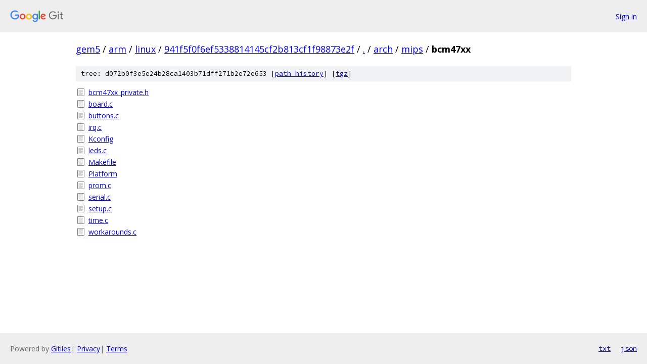

--- FILE ---
content_type: text/html; charset=utf-8
request_url: https://gem5.googlesource.com/arm/linux/+/941f5f0f6ef5338814145cf2b813cf1f98873e2f/arch/mips/bcm47xx?autodive=0%2F/
body_size: 930
content:
<!DOCTYPE html><html lang="en"><head><meta charset="utf-8"><meta name="viewport" content="width=device-width, initial-scale=1"><title>arch/mips/bcm47xx - arm/linux - Git at Google</title><link rel="stylesheet" type="text/css" href="/+static/base.css"><!-- default customHeadTagPart --></head><body class="Site"><header class="Site-header"><div class="Header"><a class="Header-image" href="/"><img src="//www.gstatic.com/images/branding/lockups/2x/lockup_git_color_108x24dp.png" width="108" height="24" alt="Google Git"></a><div class="Header-menu"> <a class="Header-menuItem" href="https://accounts.google.com/AccountChooser?faa=1&amp;continue=https://gem5.googlesource.com/login/arm/linux/%2B/941f5f0f6ef5338814145cf2b813cf1f98873e2f/arch/mips/bcm47xx?autodive%3D0%252F%252F">Sign in</a> </div></div></header><div class="Site-content"><div class="Container "><div class="Breadcrumbs"><a class="Breadcrumbs-crumb" href="/?format=HTML">gem5</a> / <a class="Breadcrumbs-crumb" href="/arm/">arm</a> / <a class="Breadcrumbs-crumb" href="/arm/linux/">linux</a> / <a class="Breadcrumbs-crumb" href="/arm/linux/+/941f5f0f6ef5338814145cf2b813cf1f98873e2f">941f5f0f6ef5338814145cf2b813cf1f98873e2f</a> / <a class="Breadcrumbs-crumb" href="/arm/linux/+/941f5f0f6ef5338814145cf2b813cf1f98873e2f/?autodive=0%2F%2F">.</a> / <a class="Breadcrumbs-crumb" href="/arm/linux/+/941f5f0f6ef5338814145cf2b813cf1f98873e2f/arch?autodive=0%2F%2F">arch</a> / <a class="Breadcrumbs-crumb" href="/arm/linux/+/941f5f0f6ef5338814145cf2b813cf1f98873e2f/arch/mips?autodive=0%2F%2F">mips</a> / <span class="Breadcrumbs-crumb">bcm47xx</span></div><div class="TreeDetail"><div class="u-sha1 u-monospace TreeDetail-sha1">tree: d072b0f3e5e24b28ca1403b71dff271b2e72e653 [<a href="/arm/linux/+log/941f5f0f6ef5338814145cf2b813cf1f98873e2f/arch/mips/bcm47xx">path history</a>] <span>[<a href="/arm/linux/+archive/941f5f0f6ef5338814145cf2b813cf1f98873e2f/arch/mips/bcm47xx.tar.gz">tgz</a>]</span></div><ol class="FileList"><li class="FileList-item FileList-item--regularFile" title="Regular file - bcm47xx_private.h"><a class="FileList-itemLink" href="/arm/linux/+/941f5f0f6ef5338814145cf2b813cf1f98873e2f/arch/mips/bcm47xx/bcm47xx_private.h?autodive=0%2F%2F">bcm47xx_private.h</a></li><li class="FileList-item FileList-item--regularFile" title="Regular file - board.c"><a class="FileList-itemLink" href="/arm/linux/+/941f5f0f6ef5338814145cf2b813cf1f98873e2f/arch/mips/bcm47xx/board.c?autodive=0%2F%2F">board.c</a></li><li class="FileList-item FileList-item--regularFile" title="Regular file - buttons.c"><a class="FileList-itemLink" href="/arm/linux/+/941f5f0f6ef5338814145cf2b813cf1f98873e2f/arch/mips/bcm47xx/buttons.c?autodive=0%2F%2F">buttons.c</a></li><li class="FileList-item FileList-item--regularFile" title="Regular file - irq.c"><a class="FileList-itemLink" href="/arm/linux/+/941f5f0f6ef5338814145cf2b813cf1f98873e2f/arch/mips/bcm47xx/irq.c?autodive=0%2F%2F">irq.c</a></li><li class="FileList-item FileList-item--regularFile" title="Regular file - Kconfig"><a class="FileList-itemLink" href="/arm/linux/+/941f5f0f6ef5338814145cf2b813cf1f98873e2f/arch/mips/bcm47xx/Kconfig?autodive=0%2F%2F">Kconfig</a></li><li class="FileList-item FileList-item--regularFile" title="Regular file - leds.c"><a class="FileList-itemLink" href="/arm/linux/+/941f5f0f6ef5338814145cf2b813cf1f98873e2f/arch/mips/bcm47xx/leds.c?autodive=0%2F%2F">leds.c</a></li><li class="FileList-item FileList-item--regularFile" title="Regular file - Makefile"><a class="FileList-itemLink" href="/arm/linux/+/941f5f0f6ef5338814145cf2b813cf1f98873e2f/arch/mips/bcm47xx/Makefile?autodive=0%2F%2F">Makefile</a></li><li class="FileList-item FileList-item--regularFile" title="Regular file - Platform"><a class="FileList-itemLink" href="/arm/linux/+/941f5f0f6ef5338814145cf2b813cf1f98873e2f/arch/mips/bcm47xx/Platform?autodive=0%2F%2F">Platform</a></li><li class="FileList-item FileList-item--regularFile" title="Regular file - prom.c"><a class="FileList-itemLink" href="/arm/linux/+/941f5f0f6ef5338814145cf2b813cf1f98873e2f/arch/mips/bcm47xx/prom.c?autodive=0%2F%2F">prom.c</a></li><li class="FileList-item FileList-item--regularFile" title="Regular file - serial.c"><a class="FileList-itemLink" href="/arm/linux/+/941f5f0f6ef5338814145cf2b813cf1f98873e2f/arch/mips/bcm47xx/serial.c?autodive=0%2F%2F">serial.c</a></li><li class="FileList-item FileList-item--regularFile" title="Regular file - setup.c"><a class="FileList-itemLink" href="/arm/linux/+/941f5f0f6ef5338814145cf2b813cf1f98873e2f/arch/mips/bcm47xx/setup.c?autodive=0%2F%2F">setup.c</a></li><li class="FileList-item FileList-item--regularFile" title="Regular file - time.c"><a class="FileList-itemLink" href="/arm/linux/+/941f5f0f6ef5338814145cf2b813cf1f98873e2f/arch/mips/bcm47xx/time.c?autodive=0%2F%2F">time.c</a></li><li class="FileList-item FileList-item--regularFile" title="Regular file - workarounds.c"><a class="FileList-itemLink" href="/arm/linux/+/941f5f0f6ef5338814145cf2b813cf1f98873e2f/arch/mips/bcm47xx/workarounds.c?autodive=0%2F%2F">workarounds.c</a></li></ol></div></div> <!-- Container --></div> <!-- Site-content --><footer class="Site-footer"><div class="Footer"><span class="Footer-poweredBy">Powered by <a href="https://gerrit.googlesource.com/gitiles/">Gitiles</a>| <a href="https://policies.google.com/privacy">Privacy</a>| <a href="https://policies.google.com/terms">Terms</a></span><span class="Footer-formats"><a class="u-monospace Footer-formatsItem" href="?format=TEXT">txt</a> <a class="u-monospace Footer-formatsItem" href="?format=JSON">json</a></span></div></footer></body></html>